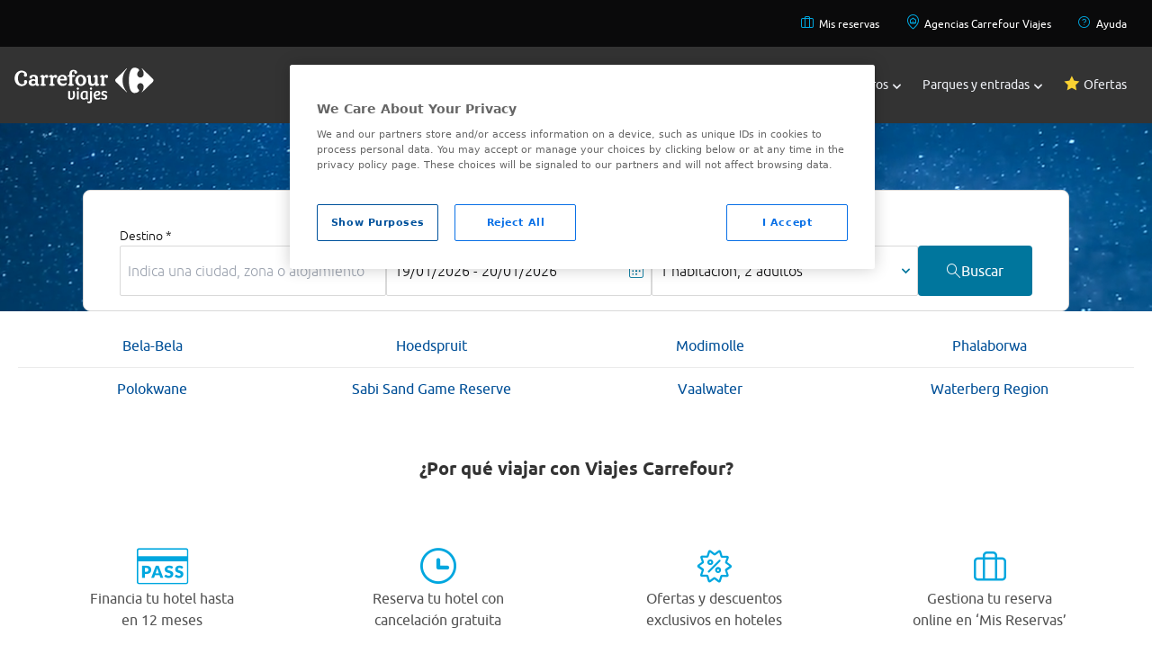

--- FILE ---
content_type: text/css
request_url: https://www.viajes.carrefour.es/assets/28112025080407/css/pages/dynamicContent/engine_hotels.css
body_size: 2622
content:
.car_ventajas{background:#c2ebed;display:grid;gap:.5em;grid-template-columns:repeat(3,minmax(0,1fr));padding:1em;position:relative}@media(max-width:839px){.car_ventajas{margin-left:auto;margin-right:auto}}@media(min-width:1024px) and (max-width:1479px){.car_ventajas{left:20px}}.car_ventajas li{font-size:1em;background-size:15px;background-repeat:no-repeat;padding-left:2em;display:flex;align-items:center;font-family:"lato-medium";background-position-y:center;background-image:url("[data-uri]")}@media(min-width:840px){.car_ventajas{max-width:450px}.car_ventajas li{font-size:.8em}}.car_search-form{background:#009ad9;font-size:inherit}.car_search-form .searcher-header{background:transparent}.car_search-form .searcher-header h2{padding-top:0}.car_search-form .searcher-header p{margin-bottom:0;padding-bottom:0}.car_search-form .searcher-location{background:transparent !important}.car_search-form .search-button button[type=submit]{background:#037baf;box-shadow:1px 2px 5px #037baf}.car_search-form .car_label{color:white;font-size:.75em;margin-bottom:.5em;font-family:"lato-medium"}@media(max-width:768px){.car_search-form .car_label{margin-top:1em}}.car_search-form .input-location{padding-left:45px}.car_search-form .input-location:before{content:"";background-image:url("[data-uri]");position:absolute;display:block;height:36px;width:40px;background-size:22px;left:0;right:0;background-repeat:no-repeat;background-position:center;opacity:.8}.car_search-form .input-location input{padding-left:0}.car_search-form .input-rooms{padding-left:45px}.car_search-form .input-rooms:before{content:"";background-image:url("[data-uri]");position:absolute;display:block;height:36px;width:40px;background-size:22px;left:0;right:0;background-repeat:no-repeat;background-position:center;opacity:.8}.car_search-form .input-rooms p{padding-left:0}@media(max-width:839px){.car_search-form{background:transparent;padding:0}.car_search-form .searcher-location,.car_search-form .search-button{background-color:#009ad9 !important;padding-left:10px;padding-right:10px}.car_search-form .search-button{padding:10px !important}}@media(max-width:767px){.car_search-form{background:transparent;padding:0 !important}.car_search-form .searcher-location,.car_search-form .search-button{background-color:#009ad9 !important;padding-left:10px;padding-right:10px}.car_search-form .search-button{padding:10px !important}}@media(min-width:840px){.landing_hotels.search_engine>.car_searchEngine-background.searchEngine-background{height:450px}}@media(max-width:839px){.landing_hotels.search_engine>.car_searchEngine-background.searchEngine-background{background:white}.landing_hotels.search_engine>.car_searchEngine-background.searchEngine-background .landing-searcher-absolute-wrapper{width:calc(100% - 15px);margin-left:auto;margin-right:auto;margin-top:15px}}

--- FILE ---
content_type: application/javascript
request_url: https://www.viajes.carrefour.es/assets/28112025080407/js/dynamicContent/landings/carrousel/carrousel-tickets.min.js
body_size: 476
content:
(()=>{var e={grabCursor:!0,pagination:{clickable:!1}};let i={".cbl-Swiper":{...e,slidesPerView:3,spaceBetween:40,pagination:{el:".swiper-pagination",clickable:!1},breakpoints:{320:{slidesPerView:1,spaceBetween:16,allowTouchMove:!1},480:{slidesPerView:3,spaceBetween:20,allowTouchMove:!0},768:{slidesPerView:3,spaceBetween:40,allowTouchMove:!0},1024:{slidesPerView:3,spaceBetween:40,allowTouchMove:!0},1200:{slidesPerView:3,spaceBetween:40,allowTouchMove:!0}},onInit:function(){s(this,3)}},".cb-mySwiper":"special",".cld-mySwiper":{...e,slidesPerView:5,spaceBetween:40,pagination:{el:".swiper-pagination",clickable:!1},breakpoints:{320:{slidesPerView:1.2,spaceBetween:40,allowTouchMove:!0},480:{slidesPerView:1.2,spaceBetween:40,allowTouchMove:!0},768:{slidesPerView:3,spaceBetween:40,allowTouchMove:!0},1024:{slidesPerView:4,spaceBetween:40,allowTouchMove:!0},1200:{slidesPerView:5,spaceBetween:40,allowTouchMove:!0}},onInit:function(){s(this,5)}},".cm-mySwiper":{...e,slidesPerView:5,spaceBetween:40,pagination:{el:".swiper-pagination",clickable:!1},breakpoints:{0:{slidesPerView:1.2,spaceBetween:40},480:{slidesPerView:2,spaceBetween:40},768:{slidesPerView:3.5,spaceBetween:40},1024:{slidesPerView:4.5,spaceBetween:40},1200:{slidesPerView:5,spaceBetween:40}}},".ctp-mySwiper":{...e,slidesPerView:5,spaceBetween:30,pagination:{el:".swiper-pagination",clickable:!1},breakpoints:{0:{slidesPerView:1.2,spaceBetween:15},480:{slidesPerView:2,spaceBetween:20},768:{slidesPerView:3.5,spaceBetween:25},1024:{slidesPerView:4.5,spaceBetween:30},1200:{slidesPerView:5,spaceBetween:30}}},".ccm-mySwiper":{...e,slidesPerView:5,spaceBetween:40,pagination:{el:".swiper-pagination",clickable:!1},breakpoints:{320:{slidesPerView:1.2,spaceBetween:12,allowTouchMove:!0},480:{slidesPerView:2,spaceBetween:16,allowTouchMove:!0},768:{slidesPerView:3,spaceBetween:20,allowTouchMove:!0},1024:{slidesPerView:4,spaceBetween:40,allowTouchMove:!0},1200:{slidesPerView:5,spaceBetween:40,allowTouchMove:!0}},onInit:function(){s(this,5)}},".ccs-mySwiper":{...e,slidesPerView:5,spaceBetween:40,pagination:{el:".swiper-pagination",clickable:!1},breakpoints:{320:{slidesPerView:1,spaceBetween:16,allowTouchMove:!1},480:{slidesPerView:2,spaceBetween:40},768:{slidesPerView:3,spaceBetween:40},1024:{slidesPerView:4,spaceBetween:40},1200:{slidesPerView:5,spaceBetween:40}},onInit:function(){s(this,5)}},".cmc-mySwiper":{slidesPerView:"auto",spaceBetween:12,pagination:{el:".swiper-pagination",clickable:!0}}};function s(e,i){var s=e.slides.length;s<i&&(e.params.slidesPerView=s,e.update())}function t(){var e,i=document.querySelector(".cb-mySwiper");return i?(e=window.innerWidth<768,new Swiper(i,{effect:e?"coverflow":"slide",slidesPerView:"auto",spaceBetween:1,centeredSlides:e,grabCursor:!0,loop:e,...e&&{coverflowEffect:{rotate:0,stretch:150,depth:150,modifier:1.2,slideShadows:!1}},pagination:{el:i.querySelector(".swiper-pagination"),clickable:!1},...!e&&{navigation:{nextEl:i.querySelector(".swiper-button-next"),prevEl:i.querySelector(".swiper-button-prev")}}})):null}let a=null,n=null;function l(){clearTimeout(n),n=setTimeout(()=>{a&&(a.destroy(!0,!0),a=t())},100)}function o(){let n={};if(Object.entries(i).forEach(([e,i])=>{var s=document.querySelector(e);s&&("special"===i?(a=t())&&(n[e]=a,window.addEventListener("resize",l)):(delete(i={...i,on:{init:i.onInit||function(){}}}).onInit,n[e]=new Swiper(s,i)))}),document.querySelector(".cmc-swiper-root")){let i=document.querySelectorAll(".cmc-swiper-root .swiper-slide");i.forEach(e=>{e.addEventListener("click",()=>{i.forEach(e=>e.classList.remove("active")),e.classList.add("active")})}),0<i.length&&i[0].classList.add("active")}return n}"loading"===document.readyState?document.addEventListener("DOMContentLoaded",o):o(),window.SwiperComponents={init:o,configs:i}})();